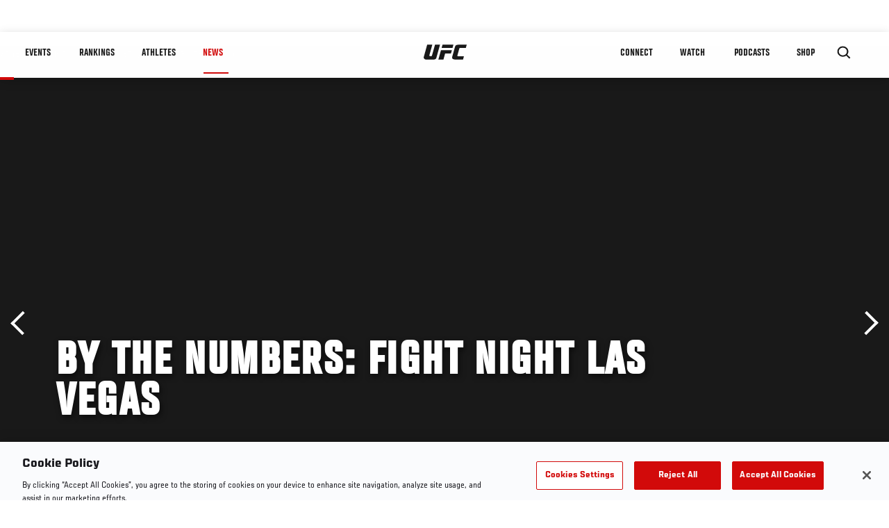

--- FILE ---
content_type: text/html; charset=utf-8
request_url: https://www.google.com/recaptcha/api2/aframe
body_size: 266
content:
<!DOCTYPE HTML><html><head><meta http-equiv="content-type" content="text/html; charset=UTF-8"></head><body><script nonce="GxiPnpSse6oQNkdluOy3ww">/** Anti-fraud and anti-abuse applications only. See google.com/recaptcha */ try{var clients={'sodar':'https://pagead2.googlesyndication.com/pagead/sodar?'};window.addEventListener("message",function(a){try{if(a.source===window.parent){var b=JSON.parse(a.data);var c=clients[b['id']];if(c){var d=document.createElement('img');d.src=c+b['params']+'&rc='+(localStorage.getItem("rc::a")?sessionStorage.getItem("rc::b"):"");window.document.body.appendChild(d);sessionStorage.setItem("rc::e",parseInt(sessionStorage.getItem("rc::e")||0)+1);localStorage.setItem("rc::h",'1768822011576');}}}catch(b){}});window.parent.postMessage("_grecaptcha_ready", "*");}catch(b){}</script></body></html>